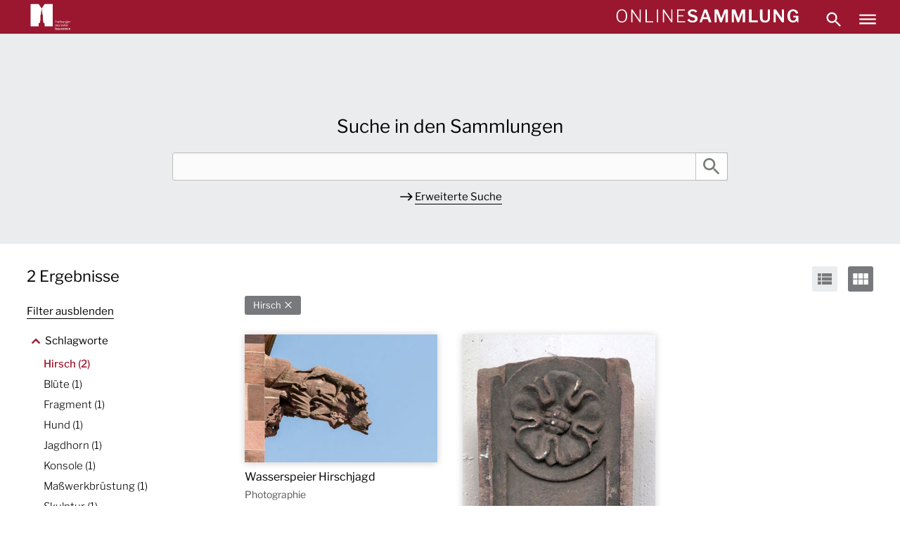

--- FILE ---
content_type: text/html; charset=UTF-8
request_url: https://onlinesammlung.muensterbauverein-freiburg.de/de/search?filter%5Bschlagwort%5D%5B0%5D=Hirsch&term=
body_size: 8187
content:
<!DOCTYPE html>
<html lang="de" dir="ltr" prefix="og: https://ogp.me/ns#">
<head>
  <meta charset="utf-8" />
<noscript><style>form.antibot * :not(.antibot-message) { display: none !important; }</style>
</noscript><link rel="canonical" href="https://onlinesammlung.muensterbauverein-freiburg.de/de/search" />
<meta name="Generator" content="Drupal 10 (https://www.drupal.org)" />
<meta name="MobileOptimized" content="width" />
<meta name="HandheldFriendly" content="true" />
<meta name="viewport" content="width=device-width, initial-scale=1.0" />
<link rel="icon" href="/themes/custom/fmbv/assets/favicon/favicon.ico" type="image/vnd.microsoft.icon" />

  <title>Suche | Freiburger Münsterbauverein</title>
  <link rel="stylesheet" media="all" href="/sites/default/files/css/css_oEMssfOb6ExirccBPMjSeU89mUnLF6Fy8qL-ZzcTP_A.css?delta=0&amp;language=de&amp;theme=fmbv&amp;include=eJwNy0sOgCAMBcALoT2S4fMkmEKRFg2319lPlAFKY3bPu58mUWpnGNxZw0OZJXje1BaXlt11T4x1zEKlGUb7z1tShm1R1elSQ6XgFR-7nCGn" />
<link rel="stylesheet" media="all" href="/sites/default/files/css/css_xd6XKTMGtmNelttSObfmWEf2OtRbLxZ7j385Q6_8ujY.css?delta=1&amp;language=de&amp;theme=fmbv&amp;include=eJwNy0sOgCAMBcALoT2S4fMkmEKRFg2319lPlAFKY3bPu58mUWpnGNxZw0OZJXje1BaXlt11T4x1zEKlGUb7z1tShm1R1elSQ6XgFR-7nCGn" />

  
  <link rel="apple-touch-icon" sizes="180x180" href="/themes/custom/fmbv/assets/favicon/apple-icon-180x180.png">
  <link rel="apple-touch-icon" sizes="152x152" href="/themes/custom/fmbv/assets/favicon/apple-icon-152x152.png">
  <link rel="apple-touch-icon" sizes="144x144" href="/themes/custom/fmbv/assets/favicon/apple-icon-144x144.png">
  <link rel="apple-touch-icon" sizes="120x120" href="/themes/custom/fmbv/assets/favicon/apple-icon-120x120.png">
  <link rel="apple-touch-icon" sizes="114x114" href="/themes/custom/fmbv/assets/favicon/apple-icon-114x114.png">
  <link rel="apple-touch-icon" sizes="76x76" href="/themes/custom/fmbv/assets/favicon/apple-icon-76x76.png">
  <link rel="apple-touch-icon" sizes="72x72" href="/themes/custom/fmbv/assets/favicon/apple-icon-72x72.png">
  <link rel="apple-touch-icon" sizes="60x60" href="/themes/custom/fmbv/assets/favicon/apple-icon-60x60.png">
  <link rel="apple-touch-icon" sizes="57x57" href="/themes/custom/fmbv/assets/favicon/apple-icon-57x57.png">
  <link rel="shortcut icon" href="/themes/custom/fmbv/assets/favicon/favicon.ico">
  <link rel="shortcut icon" type="image/png" sizes="96x96" href="/themes/custom/fmbv/assets/favicon/favicon-96x96.png">
  <link rel="shortcut icon" type="image/png" sizes="32x32" href="/themes/custom/fmbv/assets/favicon/favicon-32x32.png">
  <link rel="shortcut icon" type="image/png" sizes="16x16" href="/themes/custom/fmbv/assets/favicon/favicon-16x16.png">
  <link rel="manifest" href="/themes/custom/fmbv/assets/favicon/site.webmanifest" crossorigin="use-credentials">
</head>
<body class="path-search">
<a href="#main-content" class="visually-hidden focusable skip-link">
    Direkt zum Inhalt
</a>
    

      <div class="dialog-off-canvas-main-canvas" data-off-canvas-main-canvas>
    <div role="document" class="page page--no-sidebars page--wrapped-content">
      <header id="site-header" class="page__header">
      <div class="region region--header">
    <div class="header header--sticky">

        <div class="header__top">
            <div class="header__left">
                <div class="header__branding">
                    <a href="https://www.muensterbauverein-freiburg.de/" class="header__branding-logo" target="_blank" title="Zum Freiburger Münsterbauverein">
                      <img src="/themes/custom/fmbv/assets/img/logo.svg" alt="Logo freiburger Münsterbauverein">
                    </a>
                </div>
            </div>
            <div class="header__right">
                <div class="header__title">
                    <a href="https://onlinesammlung.muensterbauverein-freiburg.de/de" class="header__title-logo" title="Startseite">
                      <img src="/themes/custom/fmbv/assets/img/logo_sammlung.svg" alt="Logo Onlinesammlung">
                    </a>
                </div>
                <a href="https://onlinesammlung.muensterbauverein-freiburg.de/de/search">
                    <div class="header__search" title="Zur Objektsuche">
                    </div>
                </a>
                <div class="header__navigation-wrapper">
                    <div class="header__navigation" data-active-menu-title="Menü ausblenden" data-inactive-menu-title="Menü anzeigen" title="Menü anzeigen">
                    </div>
                </div>
            </div>
        </div>

        <div class="header__main-navigation">
            <div class="header__navigation-menu">
                <nav role="navigation" aria-labelledby="block-main-navigation-menu" id="block-main-navigation" class="block block-menu navigation block-menu--main menu-block-main-navigation">
            
  <h2 class="visually-hidden" id="block-main-navigation-menu">Main navigation</h2>
  

        
                      <ul class="menu menu--main menu__items menu__items--level-0">
                <li class="menu__item menu__item--level-0">
                <a href="/de/start" class="menu__item-link menu__item-link--level-0" data-drupal-link-system-path="node/1">Startseite</a>
                      </li>
                <li class="menu__item menu__item--level-0">
                <a href="https://fmbv-onlinesuche-live.outermedia.net/de/search?term=" class="menu__item-link menu__item-link--level-0">Entdecken</a>
                      </li>
                <li class="menu__item menu__item--level-0">
                <a href="/de/alben" class="menu__item-link menu__item-link--level-0" data-drupal-link-system-path="alben">Alben</a>
                      </li>
        </ul>
  


  </nav>

                
  <div class="language-switcher-language-url block block-language block-language-block-language-interface block-language-switcher" id="block-language-switcher" role="navigation">
        <div class="grid grid--wrapped">
        <ul class="links"><li hreflang="de" data-drupal-link-query="{&quot;filter&quot;:{&quot;schlagwort&quot;:[&quot;Hirsch&quot;]},&quot;term&quot;:&quot;&quot;}" data-drupal-link-system-path="search" class="links__item is-active" aria-current="page"><a href="/de/search?filter%5Bschlagwort%5D%5B0%5D=Hirsch&amp;term=" class="language-link is-active" hreflang="de" data-drupal-link-query="{&quot;filter&quot;:{&quot;schlagwort&quot;:[&quot;Hirsch&quot;]},&quot;term&quot;:&quot;&quot;}" data-drupal-link-system-path="search" aria-current="page">DE</a></li><li hreflang="en" data-drupal-link-query="{&quot;filter&quot;:{&quot;schlagwort&quot;:[&quot;Hirsch&quot;]},&quot;term&quot;:&quot;&quot;}" data-drupal-link-system-path="search" class="links__item"><a href="/en/search?filter%5Bschlagwort%5D%5B0%5D=Hirsch&amp;term=" class="language-link" hreflang="en" data-drupal-link-query="{&quot;filter&quot;:{&quot;schlagwort&quot;:[&quot;Hirsch&quot;]},&quot;term&quot;:&quot;&quot;}" data-drupal-link-system-path="search">EN</a></li><li hreflang="fr" data-drupal-link-query="{&quot;filter&quot;:{&quot;schlagwort&quot;:[&quot;Hirsch&quot;]},&quot;term&quot;:&quot;&quot;}" data-drupal-link-system-path="search" class="links__item"><a href="/fr/search?filter%5Bschlagwort%5D%5B0%5D=Hirsch&amp;term=" class="language-link" hreflang="fr" data-drupal-link-query="{&quot;filter&quot;:{&quot;schlagwort&quot;:[&quot;Hirsch&quot;]},&quot;term&quot;:&quot;&quot;}" data-drupal-link-system-path="search">FR</a></li></ul>
    </div>
  </div>

            </div>
        </div>
    </div>
</div>

    </header>
  
  
  <main role="main">
    <a id="main-content" tabindex="-1"></a>

          <div class="page__content-wrapper">
                  <section id="breadcrumb" class="page__breadcrumb">
              <div class="region region--breadcrumb">
    
  <div id="block-search-page-search-header" class="block block-om-search block-om-search-header-block block-search-page-search-header">
          
            
      
<div data-search-id="url_query.default" data-widget-id="search_form_wrapper" class="search-widget search-form-wrapper search-form-wrapper--context-default">
    <h1 class="search_form_wrapper__heading">Suche in den Sammlungen</h1>
  <div class="search-form-wrapper__form search-form-wrapper__form--type-default search-form-wrapper__form--active" data-form-widget-id="default_search_form">
<form data-search-id="url_query.default" data-widget-id="default_search_form" class="search-widget search-form search-form--type-default search-form--widget-default-search-form" method="get" action="/de/search" role="search">
      <div class="search-form__term-wrapper">
      <label class="search-form__term-label visually-hidden" for="default-search-form-term">Geben Sie einen Suchbegriff ein</label>
      <input class="search-form__term-input" type="search" name="term" id="default-search-form-term" value="" placeholder=""/>

      <button class="search-form__submit button" type="submit" value="Suchen" title="Suche">Suche</button>
    </div>
    
</form>
</div>
<div class="search-form-wrapper__form search-form-wrapper__form--type-grouped-field hidden" data-form-widget-id="grouped_field_search_form">
<form data-search-id="url_query.default" data-widget-id="grouped_field_search_form" class="search-widget grouped-field-search-form grid__column" method="get" action="/de/search" role="search">
  <div class="grouped-field-search-form__groups"><div class="grouped-field-search-form__group">
  <div class="grouped-field-search-form__group-container grid grid--nested">

  <div class="grouped-field-search-form__fields"><div class="grouped-field-search-form__field">
  <div class="grouped-field-search-form__input-container"><div class="search-query-field__term-wrapper grouped-field-search-form__term-wrapper __field-0-0-term js-form-item js-form-type-textfield js-form-item-field-0-0-term form-item form-item-field-0-0-term form-type-textfield form-item--no-label">
        <input class="search-query-field__term-input grouped-field-search-form__term-input form-text" type="text" name="field[0][0][term]" size="60" maxlength="128" />

        </div>
</div>


  <div class="grouped-field-search-form__type-wrapper __field-0-0-type js-form-item js-form-type-select js-form-item-field-0-0-type form-item form-item-field-0-0-type form-type-select form-item--no-label">
        <select class="grouped-field-search-form__type-select form-select required" name="field[0][0][type]" required="required" aria-required="true"><option value="text" selected="selected">Alle Felder</option><option value="objektbezeichnung">Objektbezeichnung</option><option value="person">Person</option><option value="person_phr">Person (Phrase)</option><option value="titel">Titel</option><option value="sammlung">Sammlung</option><option value="material">Material</option><option value="technik">Technik</option><option value="datierung">Zeit (Datierung)</option><option value="schlagwort">Schlagworte</option><option value="standorteinteilung">Standorteinteilung</option><option value="entstehungszeit">Entstehungszeit</option></select>
        </div>


  <button class="grouped-field-search-form__remove-field-button grouped-field-search-form__remove-field-button--disabled" disabled="disabled" type="button" name="field[0][0][remove-field]" value="Suchfeld entfernen" title="Suchfeld entfernen"></button>
</div>
</div>


  <select class="grouped-field-search-form__operator-select" name="field[0][op]">
    <option value="AND" selected="selected">Mit allen Begriffen (UND)</option>
    <option value="OR">Mit beliebigen Begriffen (ODER)</option>
    <option value="NOT">Mit keinem dieser Begriffe (UND NICHT)</option>
  </select>

  <div class="grouped-field-search-form__add-field-button-column">
    <button class="grouped-field-search-form__add-field-button" type="button" name="field[0][add-field]" value="Suchfeld hinzufügen">Suchfeld hinzufügen</button>
  </div>


  <button class="grouped-field-search-form__remove-group-button grouped-field-search-form__remove-group-button--disabled" disabled="disabled" type="button" name="field[0][remove-group]" value="Suchbedingung entfernen" title="Suchbedingung entfernen"></button>

  </div>

</div>
</div>


  <div class="grouped-field-search-form__add-group-button-wrapper">
      <button class="grouped-field-search-form__add-group-button" type="button" name="field[add-group]" value="Suchbedingung hinzufügen">Suchbedingung hinzufügen</button>
  </div>

  <div class="grouped-field-search-form__search-button-wrapper">
      <button class="grouped-field-search-form__submit" type="submit" value="Suchen">Suche</button>
      <a href="/de/search?field%5B0%5D%5B0%5D%5Btype%5D=text&amp;field%5B0%5D%5B0%5D%5Bterm%5D&amp;field%5B0%5D%5Bop%5D=AND&amp;filter%5Bschlagwort%5D%5B0%5D=Hirsch" class="grouped-field-search-form__reset grouped-field-search-form__reset--type-grouped-field" rel="nofollow">Kriterien zurücksetzen</a>
  </div>

  
</form>
</div>

  <a href="/de/search?term=&amp;filter%5Bschlagwort%5D%5B0%5D=Hirsch" class="search-form-wrapper__toggle-form search-form-wrapper__toggle-form--type-default search-form-wrapper__toggle-form--active is-active" data-form-widget-id="default_search_form" rel="nofollow">Einfache Suche</a><a href="/de/search?field%5B0%5D%5B0%5D%5Btype%5D=text&amp;field%5B0%5D%5B0%5D%5Bterm%5D&amp;field%5B0%5D%5Bop%5D=AND&amp;filter%5Bschlagwort%5D%5B0%5D=Hirsch" class="search-form-wrapper__toggle-form search-form-wrapper__toggle-form--type-grouped-field" data-form-widget-id="grouped_field_search_form" rel="nofollow">Erweiterte Suche</a>
</div>
</div>

      </div>

  </div>

          </section>
        
        
                  <section id="content" class="page__content grid__column">
              <div class="region region--content">
    <div data-drupal-messages-fallback class="hidden"></div>
  </div>

          </section>
        
              </div>
    
          <section id="content-full" class="page__content-full">
          <div class="region region--content-full">
    
  <div id="block-content" class="block block-system block-system-main-block block-content">
          
            
      
<section class="search-result-page search-result-page--context-default">
  <div class="search-result-page__off-canvas-toggle-container">
    <header class="search-result-page__header">
      <div class="search-result-page__header-wrapper">
        <div class="search-result-page__header-info">
          
<div data-search-id="url_query.default" data-widget-id="info" class="search-widget search-info search-info--context-default">
          <span class="search-info__num-hits">
      2 Ergebnisse    </span>
  </div>

          <div class="search-result-page__sidebar-toggle-button">
          <span class="search-result-page__sidebar-toggle-hide">
            Filter ausblenden
          </span>
            <span class="search-result-page__sidebar-toggle-show">
              Filter anzeigen
          </span>
          </div>
          <div class="search-result-page__off-canvas-sidebar-toggle">
            <button class="search-result-page__off-canvas-sidebar-toggle-button">Suchergebnisse filtern</button>
          </div>

        </div>
        <div class="search-result-page__header-options">
          
<div data-search-id="url_query.default" data-widget-id="options" class="search-widget search-result-options search-result-options--context-default">
            
        <div class="hidden search-widget" data-search-id="url_query.default" data-widget-id="sort_options"></div>

        
        
    <div data-search-id="url_query.default" data-widget-id="result_layout_options" class="search-widget search-result-layout-options">
                                <a href="/de/search?term=&amp;filter%5Bschlagwort%5D%5B0%5D=Hirsch&amp;layout=list" class="search-result-layout-options__button search-result-layout-options__button--option-list" data-layout="list" rel="nofollow"></a>
                                <a href="/de/search?term=&amp;filter%5Bschlagwort%5D%5B0%5D=Hirsch&amp;layout=grid" class="search-result-layout-options__button search-result-layout-options__button--option-grid search-result-layout-options__button--selected" data-layout="grid" rel="nofollow"></a>
            </div>


    </div>

          
    <div data-search-id="url_query.default" data-widget-id="filters" class="search-widget search-filter-list search-filter-list--context-default">
                    <div class="hidden search-widget" data-search-id="url_query.default" data-widget-id="datierung_filter"></div>
<div class="hidden search-widget" data-search-id="url_query.default" data-widget-id="material_filter"></div>
<div class="hidden search-widget" data-search-id="url_query.default" data-widget-id="technik_filter"></div>

<div data-search-id="url_query.default" data-widget-id="schlagwort_filter" class="search-widget search-filter search-filter--type-expo_simple" data-filter-id="schlagwort">
            <ul class="search-filter__value-list">
                                                <li class="search-filter__value-list-item">
                        <a data-filter-value="Hirsch" class="search-filter__simple-value" rel="nofollow" href="/de/search?term=&amp;" title="Filter entfernen">
                                                            Hirsch
                                                    </a>
                    </li>
                                    </ul>
    </div>
<div class="hidden search-widget" data-search-id="url_query.default" data-widget-id="standorteinteilung_filter"></div>
<div class="hidden search-widget" data-search-id="url_query.default" data-widget-id="sammlung_filter"></div>
<div class="hidden search-widget" data-search-id="url_query.default" data-widget-id="entstehungszeit_filter"></div>
<div class="hidden search-widget" data-search-id="url_query.default" data-widget-id="objektbezeichnung_filter"></div>
<div class="hidden search-widget" data-search-id="url_query.default" data-widget-id="person_filter"></div>

            </div>

        </div>
      </div>
    </header>

    <aside class="search-result-page__facet-sidebar">
      <div class="search-result-page__facet-sidebar-off-canvas-toggle-container">
        <button class="search-result-page__sidebar-close-button" title="Schließen"></button>
        
  <div data-search-id="url_query.default" data-widget-id="facets" class="search-widget facet-group facet-group--context-default facet-group--group-facets">
                              <div class="facet-group__facet facet-group__facet--widget-schlagwort-facet facet-group__facet--id-schlagwort facet-group__facet--type-expo-simple">
                                                                  <h3 class="facet-group__facet-title" title="Schlagworte">Schlagworte</h3>
                                            <div class="facet-values-container search-widget-container" data-search-id="url_query.default" data-widget-id="schlagwort_facet"><div class="facet-values facet-values--id-schlagwort facet-values--context-default facet-values--type-expo-simple facet-values--filter-op-and expandable-list" data-expandable-item="facet-values__list-item" data-expandable-limit="10" data-expandable-step="10">
      <ul class="facet-values__list">
              <li class="facet-values__list-item">
                    <a href="/de/search?term=&amp;" class="facet-values__value facet-values__value--selected" data-facet-value="Hirsch" rel="nofollow" title="Filter entfernen">                          Hirsch <span class="facet-values__value-count">(2)</span>
                      </a>
        </li>
              <li class="facet-values__list-item">
                    <a href="/de/search?term=&amp;filter%5Bschlagwort%5D%5B0%5D=Hirsch&amp;filter%5Bschlagwort%5D%5B1%5D=Bl%C3%BCte" class="facet-values__value" data-facet-value="Blüte" rel="nofollow" title="Filter hinzufügen">                          Blüte <span class="facet-values__value-count">(1)</span>
                      </a>
        </li>
              <li class="facet-values__list-item">
                    <a href="/de/search?term=&amp;filter%5Bschlagwort%5D%5B0%5D=Hirsch&amp;filter%5Bschlagwort%5D%5B1%5D=Fragment" class="facet-values__value" data-facet-value="Fragment" rel="nofollow" title="Filter hinzufügen">                          Fragment <span class="facet-values__value-count">(1)</span>
                      </a>
        </li>
              <li class="facet-values__list-item">
                    <a href="/de/search?term=&amp;filter%5Bschlagwort%5D%5B0%5D=Hirsch&amp;filter%5Bschlagwort%5D%5B1%5D=Hund" class="facet-values__value" data-facet-value="Hund" rel="nofollow" title="Filter hinzufügen">                          Hund <span class="facet-values__value-count">(1)</span>
                      </a>
        </li>
              <li class="facet-values__list-item">
                    <a href="/de/search?term=&amp;filter%5Bschlagwort%5D%5B0%5D=Hirsch&amp;filter%5Bschlagwort%5D%5B1%5D=Jagdhorn" class="facet-values__value" data-facet-value="Jagdhorn" rel="nofollow" title="Filter hinzufügen">                          Jagdhorn <span class="facet-values__value-count">(1)</span>
                      </a>
        </li>
              <li class="facet-values__list-item">
                    <a href="/de/search?term=&amp;filter%5Bschlagwort%5D%5B0%5D=Hirsch&amp;filter%5Bschlagwort%5D%5B1%5D=Konsole" class="facet-values__value" data-facet-value="Konsole" rel="nofollow" title="Filter hinzufügen">                          Konsole <span class="facet-values__value-count">(1)</span>
                      </a>
        </li>
              <li class="facet-values__list-item">
                    <a href="/de/search?term=&amp;filter%5Bschlagwort%5D%5B0%5D=Hirsch&amp;filter%5Bschlagwort%5D%5B1%5D=Ma%C3%9Fwerkbr%C3%BCstung" class="facet-values__value" data-facet-value="Maßwerkbrüstung" rel="nofollow" title="Filter hinzufügen">                          Maßwerkbrüstung <span class="facet-values__value-count">(1)</span>
                      </a>
        </li>
              <li class="facet-values__list-item">
                    <a href="/de/search?term=&amp;filter%5Bschlagwort%5D%5B0%5D=Hirsch&amp;filter%5Bschlagwort%5D%5B1%5D=Skulptur" class="facet-values__value" data-facet-value="Skulptur" rel="nofollow" title="Filter hinzufügen">                          Skulptur <span class="facet-values__value-count">(1)</span>
                      </a>
        </li>
              <li class="facet-values__list-item">
                    <a href="/de/search?term=&amp;filter%5Bschlagwort%5D%5B0%5D=Hirsch&amp;filter%5Bschlagwort%5D%5B1%5D=WS02" class="facet-values__value" data-facet-value="WS02" rel="nofollow" title="Filter hinzufügen">                          WS02 <span class="facet-values__value-count">(1)</span>
                      </a>
        </li>
              <li class="facet-values__list-item">
                    <a href="/de/search?term=&amp;filter%5Bschlagwort%5D%5B0%5D=Hirsch&amp;filter%5Bschlagwort%5D%5B1%5D=Wappen" class="facet-values__value" data-facet-value="Wappen" rel="nofollow" title="Filter hinzufügen">                          Wappen <span class="facet-values__value-count">(1)</span>
                      </a>
        </li>
              <li class="facet-values__list-item hidden">
                    <a href="/de/search?term=&amp;filter%5Bschlagwort%5D%5B0%5D=Hirsch&amp;filter%5Bschlagwort%5D%5B1%5D=Wasserspeier" class="facet-values__value" data-facet-value="Wasserspeier" rel="nofollow" title="Filter hinzufügen">                          Wasserspeier <span class="facet-values__value-count">(1)</span>
                      </a>
        </li>
          </ul>
          <div class="expandable-list__buttons">
            <button class="expandable-list__expand">mehr</button>
    <button class="expandable-list__reduce hidden">weniger</button>
      </div>
      </div>
</div>

                                </div>
                        <div class="facet-group__facet facet-group__facet--widget-standorteinteilung-facet facet-group__facet--id-standorteinteilung facet-group__facet--type-expo-simple">
                                                                  <h3 class="facet-group__facet-title" title="Standorteinteilung">Standorteinteilung</h3>
                                            <div class="facet-values-container search-widget-container" data-search-id="url_query.default" data-widget-id="standorteinteilung_facet"><div class="facet-values facet-values--id-standorteinteilung facet-values--context-default facet-values--type-expo-simple facet-values--filter-op-and expandable-list" data-expandable-item="facet-values__list-item" data-expandable-limit="10" data-expandable-step="10">
      <ul class="facet-values__list">
              <li class="facet-values__list-item">
                    <a href="/de/search?term=&amp;filter%5Bschlagwort%5D%5B0%5D=Hirsch&amp;filter%5Bstandorteinteilung%5D%5B0%5D=Ma%C3%9Fwerkbr%C3%BCstung" class="facet-values__value" data-facet-value="Maßwerkbrüstung" rel="nofollow" title="Filter hinzufügen">                          Maßwerkbrüstung <span class="facet-values__value-count">(1)</span>
                      </a>
        </li>
              <li class="facet-values__list-item">
                    <a href="/de/search?term=&amp;filter%5Bschlagwort%5D%5B0%5D=Hirsch&amp;filter%5Bstandorteinteilung%5D%5B0%5D=Schaft" class="facet-values__value" data-facet-value="Schaft" rel="nofollow" title="Filter hinzufügen">                          Schaft <span class="facet-values__value-count">(1)</span>
                      </a>
        </li>
          </ul>
      </div>
</div>

                                </div>
                        <div class="facet-group__facet facet-group__facet--widget-sammlung-facet facet-group__facet--id-sammlung facet-group__facet--type-expo-simple">
                                                                  <h3 class="facet-group__facet-title" title="Sammlung">Sammlung</h3>
                                            <div class="facet-values-container search-widget-container" data-search-id="url_query.default" data-widget-id="sammlung_facet"><div class="facet-values facet-values--id-sammlung facet-values--context-default facet-values--type-expo-simple facet-values--filter-op-and expandable-list" data-expandable-item="facet-values__list-item" data-expandable-limit="10" data-expandable-step="10">
      <ul class="facet-values__list">
              <li class="facet-values__list-item">
                    <a href="/de/search?term=&amp;filter%5Bschlagwort%5D%5B0%5D=Hirsch&amp;filter%5Bsammlung%5D%5B0%5D=Fotosammlung" class="facet-values__value" data-facet-value="Fotosammlung" rel="nofollow" title="Filter hinzufügen">                          Fotosammlung <span class="facet-values__value-count">(1)</span>
                      </a>
        </li>
              <li class="facet-values__list-item">
                    <a href="/de/search?term=&amp;filter%5Bschlagwort%5D%5B0%5D=Hirsch&amp;filter%5Bsammlung%5D%5B0%5D=Steinsammlung" class="facet-values__value" data-facet-value="Steinsammlung" rel="nofollow" title="Filter hinzufügen">                          Steinsammlung <span class="facet-values__value-count">(1)</span>
                      </a>
        </li>
          </ul>
      </div>
</div>

                                </div>
                        <div class="facet-group__facet facet-group__facet--widget-datierung-facet facet-group__facet--id-datierung facet-group__facet--type-expo-simple">
                                                                  <h3 class="facet-group__facet-title" title="Datierung">Datierung</h3>
                                            <div class="facet-values-container search-widget-container" data-search-id="url_query.default" data-widget-id="datierung_facet"><div class="facet-values facet-values--id-datierung facet-values--context-default facet-values--type-expo-simple facet-values--filter-op-and expandable-list" data-expandable-item="facet-values__list-item" data-expandable-limit="10" data-expandable-step="10">
      <ul class="facet-values__list">
              <li class="facet-values__list-item">
                    <a href="/de/search?term=&amp;filter%5Bschlagwort%5D%5B0%5D=Hirsch&amp;filter%5Bdatierung%5D%5B0%5D=1.%20Jahrzehnt%2017.%20Jh." class="facet-values__value" data-facet-value="1. Jahrzehnt 17. Jh." rel="nofollow" title="Filter hinzufügen">                          1. Jahrzehnt 17. Jh. <span class="facet-values__value-count">(1)</span>
                      </a>
        </li>
              <li class="facet-values__list-item">
                    <a href="/de/search?term=&amp;filter%5Bschlagwort%5D%5B0%5D=Hirsch&amp;filter%5Bdatierung%5D%5B0%5D=2010er%20Jahre" class="facet-values__value" data-facet-value="2010er Jahre" rel="nofollow" title="Filter hinzufügen">                          2010er Jahre <span class="facet-values__value-count">(1)</span>
                      </a>
        </li>
          </ul>
      </div>
</div>

                                </div>
                        <div class="facet-group__facet facet-group__facet--widget-material-facet facet-group__facet--id-material facet-group__facet--type-expo-simple">
                                                                  <h3 class="facet-group__facet-title" title="Material">Material</h3>
                                            <div class="facet-values-container search-widget-container" data-search-id="url_query.default" data-widget-id="material_facet"><div class="facet-values facet-values--id-material facet-values--context-default facet-values--type-expo-simple facet-values--filter-op-and expandable-list" data-expandable-item="facet-values__list-item" data-expandable-limit="10" data-expandable-step="10">
      <ul class="facet-values__list">
              <li class="facet-values__list-item">
                    <a href="/de/search?term=&amp;filter%5Bschlagwort%5D%5B0%5D=Hirsch&amp;filter%5Bmaterial%5D%5B0%5D=Sandstein" class="facet-values__value" data-facet-value="Sandstein" rel="nofollow" title="Filter hinzufügen">                          Sandstein <span class="facet-values__value-count">(1)</span>
                      </a>
        </li>
          </ul>
      </div>
</div>

                                </div>
                        <div class="facet-group__facet facet-group__facet--widget-technik-facet facet-group__facet--id-technik facet-group__facet--type-expo-simple hidden">
                                                                  <h3 class="facet-group__facet-title" title="Technik">Technik</h3>
                                            <div class="facet-values-container search-widget-container" data-search-id="url_query.default" data-widget-id="technik_facet"><div class="facet-values facet-values--id-technik facet-values--context-default facet-values--type-expo-simple facet-values--filter-op-and expandable-list" data-expandable-item="facet-values__list-item" data-expandable-limit="10" data-expandable-step="10">
      <ul class="facet-values__list">
          </ul>
      </div>
</div>

                                </div>
                        <div class="facet-group__facet facet-group__facet--widget-entstehungszeit-facet facet-group__facet--id-entstehungszeit facet-group__facet--type-expo-simple">
                                                                  <h3 class="facet-group__facet-title" title="Entstehungszeit">Entstehungszeit</h3>
                                            <div class="facet-values-container search-widget-container" data-search-id="url_query.default" data-widget-id="entstehungszeit_facet"><div class="facet-values facet-values--id-entstehungszeit facet-values--context-default facet-values--type-expo-simple facet-values--filter-op-and expandable-list" data-expandable-item="facet-values__list-item" data-expandable-limit="10" data-expandable-step="10">
      <ul class="facet-values__list">
              <li class="facet-values__list-item">
                    <a href="/de/search?term=&amp;filter%5Bschlagwort%5D%5B0%5D=Hirsch&amp;filter%5Bentstehungszeit%5D%5B0%5D=1608" class="facet-values__value" data-facet-value="1608" rel="nofollow" title="Filter hinzufügen">                          1608 <span class="facet-values__value-count">(1)</span>
                      </a>
        </li>
              <li class="facet-values__list-item">
                    <a href="/de/search?term=&amp;filter%5Bschlagwort%5D%5B0%5D=Hirsch&amp;filter%5Bentstehungszeit%5D%5B0%5D=28.08.2017" class="facet-values__value" data-facet-value="28.08.2017" rel="nofollow" title="Filter hinzufügen">                          28.08.2017 <span class="facet-values__value-count">(1)</span>
                      </a>
        </li>
          </ul>
      </div>
</div>

                                </div>
                        <div class="facet-group__facet facet-group__facet--widget-objektbezeichnung-facet facet-group__facet--id-objektbezeichnung facet-group__facet--type-expo-simple">
                                                                  <h3 class="facet-group__facet-title" title="Objektbezeichnung">Objektbezeichnung</h3>
                                            <div class="facet-values-container search-widget-container" data-search-id="url_query.default" data-widget-id="objektbezeichnung_facet"><div class="facet-values facet-values--id-objektbezeichnung facet-values--context-default facet-values--type-expo-simple facet-values--filter-op-and expandable-list" data-expandable-item="facet-values__list-item" data-expandable-limit="10" data-expandable-step="10">
      <ul class="facet-values__list">
              <li class="facet-values__list-item">
                    <a href="/de/search?term=&amp;filter%5Bschlagwort%5D%5B0%5D=Hirsch&amp;filter%5Bobjektbezeichnung%5D%5B0%5D=Bauteil" class="facet-values__value" data-facet-value="Bauteil" rel="nofollow" title="Filter hinzufügen">                          Bauteil <span class="facet-values__value-count">(1)</span>
                      </a>
        </li>
              <li class="facet-values__list-item">
                    <a href="/de/search?term=&amp;filter%5Bschlagwort%5D%5B0%5D=Hirsch&amp;filter%5Bobjektbezeichnung%5D%5B0%5D=Photographie" class="facet-values__value" data-facet-value="Photographie" rel="nofollow" title="Filter hinzufügen">                          Photographie <span class="facet-values__value-count">(1)</span>
                      </a>
        </li>
          </ul>
      </div>
</div>

                                </div>
                        <div class="facet-group__facet facet-group__facet--widget-person-facet facet-group__facet--id-person facet-group__facet--type-expo-simple hidden">
                                                                  <h3 class="facet-group__facet-title" title="Beteiligte">Beteiligte</h3>
                                            <div class="facet-values-container search-widget-container" data-search-id="url_query.default" data-widget-id="person_facet"><div class="facet-values facet-values--id-person facet-values--context-default facet-values--type-expo-simple facet-values--filter-op-and expandable-list" data-expandable-item="facet-values__list-item" data-expandable-limit="10" data-expandable-step="10">
      <ul class="facet-values__list">
          </ul>
      </div>
</div>

                                </div>
                  </div>

      </div>
    </aside>

    <div class="search-result-page__content">
      <section class="search-result-page__results">
        <div class="search-result-container search-widget-container" data-search-id="url_query.default" data-widget-id="grid">
<div class="search-result-list search-result-list--layout-grid search-result-list--context-default">
          
          <div class="search-result-list__items">
                  <div class="search-result-list__item">
            
<div id="result-" class="search-result-item search-result-item--type-default search-result-item--layout-grid">
  <!-- Add you custom twig html here -->

    
<div class="expo-object-teaser expo-object-teaser--layout-grid">
  <a href="/de/object/%20-%20Wasserspeier-Hirschjagd/53E8D82C0A9042C28A85C8D314573412" class="expo-object-teaser__link">

    <img class="expo-object-teaser__img" src="https://expodelivery.bsz-bw.de/iiif/2/mbv_57EC9C9A-4D91-4CB2-9FE0-82588566A46D/full/420,/0/default.jpg" alt="">

    <div class="expo-object-teaser__overlay">
      <div class="expo-object-teaser__text-container">
        <h2 class="expo-object-teaser__label">
          Wasserspeier Hirschjagd
        </h2>

                  <p class="expo-object-teaser__text">
            Photographie
          </p>
              </div>
    </div>

  </a>
</div>

  
</div>
          </div>
                  <div class="search-result-list__item">
            
<div id="result-" class="search-result-item search-result-item--type-default search-result-item--layout-grid">
  <!-- Add you custom twig html here -->

    
<div class="expo-object-teaser expo-object-teaser--layout-grid">
  <a href="/de/object/%20-%20Fragment-einer-Ma%C3%9Fwerkbr%C3%BCstung/67416C84583241088CE2BBF2AC7F250B" class="expo-object-teaser__link">

    <img class="expo-object-teaser__img" src="https://expodelivery.bsz-bw.de/iiif/2/mbv_5CBA6A21AA964267A0A77EAF37617331/full/420,/0/default.jpg" alt="">

    <div class="expo-object-teaser__overlay">
      <div class="expo-object-teaser__text-container">
        <h2 class="expo-object-teaser__label">
          Fragment einer Maßwerkbrüstung
        </h2>

                  <p class="expo-object-teaser__text">
            Bauteil
          </p>
              </div>
    </div>

  </a>
</div>

  
</div>
          </div>
              </div>
            
  </div>
</div>
<div class="search-result-container search-widget-container" data-search-id="url_query.default" data-widget-id="list"></div>

      </section>
    </div>
  </div>
</section>





      </div>

  </div>

      </section>
      </main>

  
      <div class="footer-bar"></div>
    <footer id="site-footer" class="page__footer" role="contentinfo">
      
  <div class="region region--footer footer grid grid--wrapped">
      <div class="footer__logo-column">
          <div class="footer__logo">
              <a href="https://www.muensterbauverein-freiburg.de/" title="Zum Freiburger Münsterbauverein" class="">
                <img class="footer__logo-img" src="/themes/custom/fmbv/assets/img/logo_footer.png" alt="Logo Freiburger Münsterbauverein">
              </a>
          </div>
      </div>
      <div class="footer__slogan">
        <div class="footer__slogan__text">
          Realisiert mit freundlicher Unterstützung der BBBank und in Kooperation mit
        </div>
        <div class="footer__slogan__logo">
          <a href="https://www.freiburg.de/museen" title="Zu den Städtischen Museen Freiburg" class="">
            <img class="footer__slogan__logo-img" src="/themes/custom/fmbv/assets/img/smf_logo_footer.svg" alt="Logo Städtische Museen Freiburg">
          </a>
        </div>
      </div>
      <div class="footer-menu footer__menu-column footer__menu-column--first">
          <nav role="navigation" aria-labelledby="block-main-menu-menu" id="block-main-menu" class="block block-menu navigation block-menu--main menu-block-main-menu">
            
  <h2 class="visually-hidden" id="block-main-menu-menu">Main navigation</h2>
  

        
                      <ul class="menu menu--main menu__items menu__items--level-0">
                <li class="menu__item menu__item--level-0">
                <a href="/de/start" class="menu__item-link menu__item-link--level-0" data-drupal-link-system-path="node/1">Startseite</a>
                      </li>
                <li class="menu__item menu__item--level-0">
                <a href="https://fmbv-onlinesuche-live.outermedia.net/de/search?term=" class="menu__item-link menu__item-link--level-0">Entdecken</a>
                      </li>
                <li class="menu__item menu__item--level-0">
                <a href="/de/alben" class="menu__item-link menu__item-link--level-0" data-drupal-link-system-path="alben">Alben</a>
                      </li>
        </ul>
  


  </nav>

      </div>
      <div class="footer-menu footer__menu-column">
          <nav role="navigation" aria-labelledby="block-footer-menu-menu" id="block-footer-menu" class="block block-menu navigation block-menu--footer menu-block-footer-menu">
            
  <h2 class="visually-hidden" id="block-footer-menu-menu">Footer</h2>
  

        
                      <ul class="menu menu--footer menu__items menu__items--level-0">
                <li class="menu__item menu__item--level-0">
                <a href="/de/weiterverwenden" class="menu__item-link menu__item-link--level-0" data-drupal-link-system-path="node/8">Nutzung</a>
                      </li>
                <li class="menu__item menu__item--level-0">
                <a href="/de/impressum" class="menu__item-link menu__item-link--level-0" data-drupal-link-system-path="node/9">Impressum</a>
                      </li>
                <li class="menu__item menu__item--level-0">
                <a href="https://www.muensterbauverein-freiburg.de/datenschutzseite/" class="menu__item-link menu__item-link--level-0">Datenschutz</a>
                      </li>
        </ul>
  


  </nav>

      </div>
  </div>

    </footer>
  </div>

  </div>



<script type="application/json" data-drupal-selector="drupal-settings-json">{"path":{"baseUrl":"\/","pathPrefix":"de\/","currentPath":"search","currentPathIsAdmin":false,"isFront":false,"currentLanguage":"de","currentQuery":{"filter":{"schlagwort":["Hirsch"]},"term":""}},"pluralDelimiter":"\u0003","suppressDeprecationErrors":true,"ajaxPageState":{"libraries":"eJyFjksOwjAMRC9UlCNZTuIGS85HsVM1t0eAECkbVqN58xZDZ6uAw2qouQkZubVse_aHS1I9yk1D52Z6ZTaFS9pqBiXs4e7obFgieiEQVluWd0DDRF8KGA8sgaL76YCNFy11jo7LzoWNoJMOsRcEwVmH_VOfXz6qTjXKzqPSA2g7ZUY","theme":"fmbv","theme_token":null},"ajaxTrustedUrl":[],"om_search":{"initialPageApiStates":{"url_query.default":{"searchId":"url_query.default","searchUrl":"\/de\/search-api\/default\/search-page","response":{"valid":true,"request":{"searchId":"url_query.default","start":0,"rows":20,"faceting":true,"widgetParameters":[],"context":{"id":"default","targetId":"default","title":"Search","defaultLayoutId":"grid","defaultSortOptionId":"inventarnummer","defaultWidgetParameters":[],"deepLinkingEnabled":true},"query":{"type":{"pluginId":"simple","id":"default"},"term":""},"resultLayout":{"id":"grid","pluginId":"infinite_grid","pageSizes":[20],"defaultPageSize":20},"sort":{"id":"inventarnummer","title":"Inventarnummer"},"filters":{"schlagwort":{"type":{"pluginId":"simple","id":"schlagwort","title":"Schlagworte","visible":true,"sticky":false,"operator":"AND"},"sticky":false,"values":["Hirsch"]}}},"numFound":"2","numReturned":2,"facets":{"schlagwort":{"type":{"pluginId":"simple","id":"schlagwort","title":"Schlagworte","filterType":{"pluginId":"simple","id":"schlagwort","title":"Schlagworte","visible":true,"sticky":false,"operator":"AND"},"showEmptyValues":false},"empty":false},"standorteinteilung":{"type":{"pluginId":"simple","id":"standorteinteilung","title":"Standorteinteilung","filterType":{"pluginId":"simple","id":"standorteinteilung","title":"Standorteinteilung","visible":true,"sticky":false,"operator":"AND"},"showEmptyValues":false},"empty":false},"sammlung":{"type":{"pluginId":"simple","id":"sammlung","title":"Sammlung","filterType":{"pluginId":"simple","id":"sammlung","title":"Sammlung","visible":true,"sticky":false,"operator":"AND"},"showEmptyValues":false},"empty":false},"datierung":{"type":{"pluginId":"simple","id":"datierung","title":"Datierung","filterType":{"pluginId":"simple","id":"datierung","title":"Datierung","visible":true,"sticky":false,"operator":"AND"},"showEmptyValues":false},"empty":false},"material":{"type":{"pluginId":"simple","id":"material","title":"Material","filterType":{"pluginId":"simple","id":"material","title":"Material","visible":true,"sticky":false,"operator":"AND"},"showEmptyValues":false},"empty":false},"technik":{"type":{"pluginId":"simple","id":"technik","title":"Technik","filterType":{"pluginId":"simple","id":"technik","title":"Technik","visible":true,"sticky":false,"operator":"AND"},"showEmptyValues":false},"empty":true},"entstehungszeit":{"type":{"pluginId":"simple","id":"entstehungszeit","title":"Entstehungszeit","filterType":{"pluginId":"simple","id":"entstehungszeit","title":"Entstehungszeit","visible":true,"sticky":false,"operator":"AND"},"showEmptyValues":false},"empty":false},"objektbezeichnung":{"type":{"pluginId":"simple","id":"objektbezeichnung","title":"Objektbezeichnung","filterType":{"pluginId":"simple","id":"objektbezeichnung","title":"Objektbezeichnung","visible":true,"sticky":false,"operator":"AND"},"showEmptyValues":false},"empty":false},"person":{"type":{"pluginId":"simple","id":"person","title":"Beteiligte","filterType":{"pluginId":"simple","id":"person","title":"Beteiligte","visible":true,"sticky":false,"operator":"AND"},"showEmptyValues":false},"empty":true}}},"content":[],"widgets":{"default_search_form":{"config":{"id":"default_search_form","pluginId":"search_form","queryType":{"pluginId":"simple","id":"default"}},"state":{"enabled":true,"empty":false}},"grouped_field_search_form":{"config":{"id":"grouped_field_search_form","pluginId":"grouped_field_search_form","queryType":{"pluginId":"grouped_field","id":"grouped_field","queryFieldTypes":{"text":{"pluginId":"term","id":"text","title":"All fields","field":"text"},"objektbezeichnung":{"pluginId":"term","id":"objektbezeichnung","title":"Object Type","field":"objektbezeichnung"},"person":{"pluginId":"term","id":"person","title":"Person","field":"person"},"person_phr":{"pluginId":"term","id":"person_phr","title":"Person (Phrase)","field":"person_phr"},"titel":{"pluginId":"term","id":"titel","title":"Title","field":"titel"},"sammlung":{"pluginId":"term","id":"sammlung","title":"Collections","field":"sammlung"},"material":{"pluginId":"term","id":"material","title":"Material","field":"material"},"technik":{"pluginId":"term","id":"technik","title":"Technique","field":"technik"},"datierung":{"pluginId":"term","id":"datierung","title":"Time (Dating)","field":"datierung"},"schlagwort":{"pluginId":"term","id":"schlagwort","title":"Keywords","field":"schlagwort"},"standorteinteilung":{"pluginId":"term","id":"standorteinteilung","title":"Location division","field":"standorteinteilung"},"entstehungszeit":{"pluginId":"term","id":"entstehungszeit","title":"Time of origin","field":"entstehungszeit"}}},"queryFieldInputs":{"text":{"id":"text","pluginId":"term","title":"All fields"},"objektbezeichnung":{"id":"objektbezeichnung","pluginId":"term","title":"Object Type"},"person":{"id":"person","pluginId":"term","title":"Person"},"person_phr":{"id":"person_phr","pluginId":"term","title":"Person (Phrase)"},"titel":{"id":"titel","pluginId":"term","title":"Title"},"sammlung":{"id":"sammlung","pluginId":"term","title":"Collections"},"material":{"id":"material","pluginId":"term","title":"Material"},"technik":{"id":"technik","pluginId":"term","title":"Technique"},"datierung":{"id":"datierung","pluginId":"term","title":"Time (Dating)"},"schlagwort":{"id":"schlagwort","pluginId":"term","title":"Keywords"},"standorteinteilung":{"id":"standorteinteilung","pluginId":"term","title":"Location division"},"entstehungszeit":{"id":"entstehungszeit","pluginId":"term","title":"Time of origin"}}},"state":{"enabled":true,"empty":false}},"mood_image_search_form":{"config":{"id":"mood_image_search_form","pluginId":"search_form","queryType":{"pluginId":"simple","id":"default"}},"state":{"enabled":true,"empty":false}},"search_form_wrapper":{"config":{"id":"search_form_wrapper","pluginId":"search_form_wrapper"},"state":{"enabled":true,"empty":false,"widgetIds":["default_search_form","grouped_field_search_form"]}},"info":{"config":{"id":"info","pluginId":"container_less"},"state":{"enabled":true,"empty":false}},"filters":{"config":{"id":"filters","pluginId":"group"},"state":{"enabled":true,"empty":false,"widgetIds":["datierung_filter","material_filter","technik_filter","schlagwort_filter","standorteinteilung_filter","sammlung_filter","entstehungszeit_filter","objektbezeichnung_filter","person_filter"]}},"options":{"config":{"id":"options","pluginId":"group"},"state":{"enabled":true,"empty":false,"widgetIds":["sort_options","result_layout_options","pagination"]}},"sort_options":{"config":{"id":"sort_options","pluginId":"sort_options"},"state":{"enabled":true,"empty":true}},"result_layout_options":{"config":{"id":"result_layout_options","pluginId":"result_layout_options"},"state":{"enabled":true,"empty":false}},"pagination":{"config":{"id":"pagination","pluginId":"result_pagination"},"state":{"enabled":true,"empty":true}},"facets":{"config":{"id":"facets","pluginId":"facet_group"},"state":{"enabled":true,"empty":false,"widgetIds":["schlagwort_facet","standorteinteilung_facet","sammlung_facet","datierung_facet","material_facet","technik_facet","entstehungszeit_facet","objektbezeichnung_facet","person_facet"]}},"grid":{"config":{"id":"grid","pluginId":"infinite_grid","pageSizes":[20],"defaultPageSize":20},"state":{"enabled":true,"empty":false}},"list":{"config":{"id":"list","pluginId":"infinite_list","pageSizes":[20],"defaultPageSize":20},"state":{"enabled":false,"empty":false}},"schlagwort_facet":{"config":{"id":"schlagwort_facet","pluginId":"simple_facet","type":{"pluginId":"simple","id":"schlagwort","title":"Schlagworte","filterType":{"pluginId":"simple","id":"schlagwort","title":"Schlagworte","visible":true,"sticky":false,"operator":"AND"},"showEmptyValues":false},"showMoreLimit":10,"showMoreStep":10},"state":{"enabled":true,"empty":false}},"standorteinteilung_facet":{"config":{"id":"standorteinteilung_facet","pluginId":"simple_facet","type":{"pluginId":"simple","id":"standorteinteilung","title":"Standorteinteilung","filterType":{"pluginId":"simple","id":"standorteinteilung","title":"Standorteinteilung","visible":true,"sticky":false,"operator":"AND"},"showEmptyValues":false},"showMoreLimit":10,"showMoreStep":10},"state":{"enabled":true,"empty":false}},"sammlung_facet":{"config":{"id":"sammlung_facet","pluginId":"simple_facet","type":{"pluginId":"simple","id":"sammlung","title":"Sammlung","filterType":{"pluginId":"simple","id":"sammlung","title":"Sammlung","visible":true,"sticky":false,"operator":"AND"},"showEmptyValues":false},"showMoreLimit":10,"showMoreStep":10},"state":{"enabled":true,"empty":false}},"datierung_facet":{"config":{"id":"datierung_facet","pluginId":"simple_facet","type":{"pluginId":"simple","id":"datierung","title":"Datierung","filterType":{"pluginId":"simple","id":"datierung","title":"Datierung","visible":true,"sticky":false,"operator":"AND"},"showEmptyValues":false},"showMoreLimit":10,"showMoreStep":10},"state":{"enabled":true,"empty":false}},"material_facet":{"config":{"id":"material_facet","pluginId":"simple_facet","type":{"pluginId":"simple","id":"material","title":"Material","filterType":{"pluginId":"simple","id":"material","title":"Material","visible":true,"sticky":false,"operator":"AND"},"showEmptyValues":false},"showMoreLimit":10,"showMoreStep":10},"state":{"enabled":true,"empty":false}},"technik_facet":{"config":{"id":"technik_facet","pluginId":"simple_facet","type":{"pluginId":"simple","id":"technik","title":"Technik","filterType":{"pluginId":"simple","id":"technik","title":"Technik","visible":true,"sticky":false,"operator":"AND"},"showEmptyValues":false},"showMoreLimit":10,"showMoreStep":10},"state":{"enabled":true,"empty":true}},"entstehungszeit_facet":{"config":{"id":"entstehungszeit_facet","pluginId":"simple_facet","type":{"pluginId":"simple","id":"entstehungszeit","title":"Entstehungszeit","filterType":{"pluginId":"simple","id":"entstehungszeit","title":"Entstehungszeit","visible":true,"sticky":false,"operator":"AND"},"showEmptyValues":false},"showMoreLimit":10,"showMoreStep":10},"state":{"enabled":true,"empty":false}},"objektbezeichnung_facet":{"config":{"id":"objektbezeichnung_facet","pluginId":"simple_facet","type":{"pluginId":"simple","id":"objektbezeichnung","title":"Objektbezeichnung","filterType":{"pluginId":"simple","id":"objektbezeichnung","title":"Objektbezeichnung","visible":true,"sticky":false,"operator":"AND"},"showEmptyValues":false},"showMoreLimit":10,"showMoreStep":10},"state":{"enabled":true,"empty":false}},"person_facet":{"config":{"id":"person_facet","pluginId":"simple_facet","type":{"pluginId":"simple","id":"person","title":"Beteiligte","filterType":{"pluginId":"simple","id":"person","title":"Beteiligte","visible":true,"sticky":false,"operator":"AND"},"showEmptyValues":false},"showMoreLimit":10,"showMoreStep":10},"state":{"enabled":true,"empty":true}},"datierung_filter":{"config":{"id":"datierung_filter","pluginId":"simple_filter_toggle","filterType":{"pluginId":"simple","id":"datierung","title":"Datierung","visible":true,"sticky":false,"operator":"AND"}},"state":{"enabled":false,"empty":true}},"material_filter":{"config":{"id":"material_filter","pluginId":"simple_filter_toggle","filterType":{"pluginId":"simple","id":"material","title":"Material","visible":true,"sticky":false,"operator":"AND"}},"state":{"enabled":false,"empty":true}},"technik_filter":{"config":{"id":"technik_filter","pluginId":"simple_filter_toggle","filterType":{"pluginId":"simple","id":"technik","title":"Technik","visible":true,"sticky":false,"operator":"AND"}},"state":{"enabled":false,"empty":true}},"schlagwort_filter":{"config":{"id":"schlagwort_filter","pluginId":"simple_filter_toggle","filterType":{"pluginId":"simple","id":"schlagwort","title":"Schlagworte","visible":true,"sticky":false,"operator":"AND"}},"state":{"enabled":true,"empty":false}},"standorteinteilung_filter":{"config":{"id":"standorteinteilung_filter","pluginId":"simple_filter_toggle","filterType":{"pluginId":"simple","id":"standorteinteilung","title":"Standorteinteilung","visible":true,"sticky":false,"operator":"AND"}},"state":{"enabled":false,"empty":true}},"sammlung_filter":{"config":{"id":"sammlung_filter","pluginId":"simple_filter_toggle","filterType":{"pluginId":"simple","id":"sammlung","title":"Sammlung","visible":true,"sticky":false,"operator":"AND"}},"state":{"enabled":false,"empty":true}},"entstehungszeit_filter":{"config":{"id":"entstehungszeit_filter","pluginId":"simple_filter_toggle","filterType":{"pluginId":"simple","id":"entstehungszeit","title":"Entstehungszeit","visible":true,"sticky":false,"operator":"AND"}},"state":{"enabled":false,"empty":true}},"objektbezeichnung_filter":{"config":{"id":"objektbezeichnung_filter","pluginId":"simple_filter_toggle","filterType":{"pluginId":"simple","id":"objektbezeichnung","title":"Objektbezeichnung","visible":true,"sticky":false,"operator":"AND"}},"state":{"enabled":false,"empty":true}},"person_filter":{"config":{"id":"person_filter","pluginId":"simple_filter_toggle","filterType":{"pluginId":"simple","id":"person","title":"Beteiligte","visible":true,"sticky":false,"operator":"AND"}},"state":{"enabled":false,"empty":true}}}}}},"expo_autocomplete":{"url":"https:\/\/expo.bsz-bw.de\/mbv\/digitaler-katalog\/suggest"},"user":{"uid":0,"permissionsHash":"ed94024cabe010e8ea951c9dfb0486a84506e7b9164b105de2fb05195228c179"}}</script>
<script src="/sites/default/files/js/js_0HN3IYTGwqYntk1boV4szaP84zVnxl_w0tENBlPah3U.js?scope=footer&amp;delta=0&amp;language=de&amp;theme=fmbv&amp;include=eJyFjksOwyAMRC-UiiNZBhxqyWALTJTevupHKsqmq9GbeYuh0xRwuiatJuQUVtj2Go9QRCPKbaTO5mPTCoOwp3ug07BljEIgPHxZPgGGhX4tYD6wJcrhwoDGi1Y658Bt58ZO0GlM8XcJgg-d_k99ffmqT7H8WP0"></script>

</body>
</html>


--- FILE ---
content_type: image/svg+xml
request_url: https://onlinesammlung.muensterbauverein-freiburg.de/themes/custom/fmbv/assets/img/logo.svg
body_size: 7192
content:
<?xml version="1.0" encoding="UTF-8"?>
<svg width="116px" height="76px" viewBox="0 0 116 76" version="1.1" xmlns="http://www.w3.org/2000/svg" xmlns:xlink="http://www.w3.org/1999/xlink">
    <!-- Generator: Sketch 63.1 (92452) - https://sketch.com -->
    <title>fmb-logo-header</title>
    <desc>Created with Sketch.</desc>
    <g id="fmb-logo-header" stroke="none" stroke-width="1" fill="none" fill-rule="evenodd">
        <g id="logo_fmb" fill="#FFFFFF">
            <g id="Group-11" transform="translate(0.920635, 0.926829)">
                <path d="M70.5361462,73.9621552 L70.8469303,73.137558 C71.1270265,73.5605292 71.4891429,74.064949 72.4315382,74.064949 C73.0837941,74.064949 73.5402059,73.8481271 73.9430534,73.3229239 C74.3687773,72.7567154 74.5344916,72.0467081 74.5344916,71.3260281 C74.5344916,69.442037 73.5502492,68.6488958 72.5866513,68.6488958 C71.7374353,68.6488958 71.4372525,69.1224213 71.1683155,69.5751633 L71.1683155,67.0940695 L70.0183588,67.0940695 L70.0183588,73.9621552 L70.5361462,73.9621552 Z M71.1683155,71.0384302 C71.1683155,69.9975728 71.7580798,69.6380754 72.2557807,69.6380754 C73.2394651,69.6380754 73.3013987,70.7699305 73.3220433,71.2951338 C73.312,71.8512313 73.2813122,73.1280089 72.2245349,73.1280089 C71.6448139,73.1280089 71.1683155,72.7668263 71.1683155,71.7989919 L71.1683155,71.0384302 Z M79.9561943,70.6463533 C79.9561943,70.0088071 79.9561943,69.6071811 79.4272477,69.1527539 C79.0751746,68.8550451 78.432404,68.7831456 77.8738855,68.7831456 C76.8383107,68.7831456 75.7614468,69.0920887 75.5644868,70.2346164 L76.5487292,70.3789771 C76.6006195,70.1526061 76.7239288,69.5965085 77.739417,69.5965085 C78.2572044,69.5965085 78.8268822,69.7301966 78.8268822,70.3789771 L78.8268822,70.7598197 C77.7288158,70.7395979 75.4093737,70.790714 75.4093737,72.4994501 C75.4093737,73.3330347 75.999138,74.064949 77.0972044,74.064949 C78.319696,74.064949 78.6717691,73.2925913 78.8268822,72.9325322 C78.8581279,73.3431456 78.8787725,73.5498566 79.0137989,73.9621552 L80.1113074,73.9621552 C80.059417,73.7863385 79.9561943,73.4161685 79.9561943,72.9325322 L79.9561943,70.6463533 Z M78.8268822,71.839997 C78.8268822,72.2416231 78.6198788,73.1993466 77.4911246,73.1993466 C76.6725964,73.1993466 76.5900183,72.6235891 76.5900183,72.4382232 C76.5900183,71.7894427 77.2004271,71.6141877 77.428633,71.5422882 C77.6562809,71.4804996 78.1020914,71.3771441 78.8268822,71.3771441 L78.8268822,71.839997 Z M85.5849004,68.8859394 L84.4343858,68.8859394 L84.4343858,71.3260281 C84.4343858,71.8096644 84.4036979,72.0781641 84.289874,72.3764346 C84.1236017,72.8083932 83.6582626,73.0870037 83.285545,73.0870037 C82.747113,73.0870037 82.5707975,72.6539217 82.5707975,72.1084967 L82.5707975,68.8859394 L81.3907109,68.8859394 L81.3907109,72.4382232 C81.3907109,72.9016378 81.4420433,73.1173363 81.6490467,73.4470628 C81.9397441,73.8998049 82.436329,74.064949 82.9022261,74.064949 C83.4507013,74.064949 83.7927311,73.8380163 83.9690467,73.6936556 C84.3110765,73.4161685 84.4148571,73.137558 84.5074786,72.8707435 L84.5074786,73.9621552 L85.5849004,73.9621552 L85.5849004,68.8859394 Z M90.966988,68.8859394 L90.0552804,68.8859394 L88.8958384,72.3247568 L87.7045926,68.8859394 L86.5038615,68.8859394 L88.2748283,73.9621552 L89.226709,73.9621552 L90.966988,68.8859394 Z M94.9742607,72.3449786 C94.8598788,72.6235891 94.6422742,73.1684523 93.824304,73.1684523 C93.4102973,73.1684523 93.088912,73.0246534 92.8724233,72.7050377 C92.5811679,72.3039734 92.5923271,71.9023474 92.6029283,71.5630717 L96.1035729,71.5630717 C96.1348187,70.089694 95.4613603,68.7831456 93.8047754,68.7831456 C92.3027456,68.7831456 91.4010813,69.9470185 91.4010813,71.4394945 C91.4010813,72.7157103 92.0633805,74.064949 93.7523271,74.064949 C94.7560981,74.064949 95.6471611,73.6116452 96.0103935,72.4893392 L94.9742607,72.3449786 Z M92.6029283,70.8216083 C92.6341741,70.5536704 92.664862,70.3374102 92.8406195,70.0801449 C93.0582241,69.7504183 93.3690082,69.5863976 93.7623704,69.5863976 C94.1562905,69.5863976 94.4458721,69.7610909 94.6528754,70.0279054 C94.871038,70.327861 94.8916825,70.5637812 94.9011679,70.8216083 L92.6029283,70.8216083 Z M97.2641308,73.9621552 L98.4135296,73.9621552 L98.4135296,71.9023474 C98.4135296,71.1193171 98.5998884,70.615459 98.7962905,70.389088 C99.1695661,69.9672402 99.5941741,69.9767894 99.8636691,69.9767894 L99.8636691,68.7421404 C98.7767619,68.689901 98.4246888,69.7301966 98.2997056,70.1003666 L98.2997056,68.8859394 L97.2641308,68.8859394 L97.2641308,73.9621552 Z M104.091336,72.3449786 C103.976954,72.6235891 103.75935,73.1684523 102.942495,73.1684523 C102.526815,73.1684523 102.205987,73.0246534 101.988941,72.7050377 C101.698243,72.3039734 101.709961,71.9023474 101.720004,71.5630717 L105.220648,71.5630717 C105.251336,70.089694 104.577878,68.7831456 102.921293,68.7831456 C101.419263,68.7831456 100.518157,69.9470185 100.518157,71.4394945 C100.518157,72.7157103 101.181014,74.064949 102.868845,74.064949 C103.87429,74.064949 104.764795,73.6116452 105.127469,72.4893392 L104.091336,72.3449786 Z M101.720004,70.8216083 C101.750692,70.5536704 101.781937,70.3374102 101.957695,70.0801449 C102.175858,69.7504183 102.486084,69.5863976 102.878888,69.5863976 C103.273366,69.5863976 103.563506,69.7610909 103.769951,70.0279054 C103.988671,70.327861 104.0082,70.5637812 104.018801,70.8216083 L101.720004,70.8216083 Z M106.394597,73.9621552 L107.544554,73.9621552 L107.544554,68.8752668 L106.394597,68.8752668 L106.394597,73.9621552 Z M106.394597,68.2888367 L107.544554,68.2888367 L107.544554,67.0940695 L106.394597,67.0940695 L106.394597,68.2888367 Z M109.009201,73.9621552 L110.158599,73.9621552 L110.158599,71.5832934 C110.158599,69.843663 111.039061,69.7813126 111.287911,69.7813126 C111.483756,69.7813126 112.074636,69.8026578 112.074636,70.9760798 L112.074636,73.9621552 L113.224074,73.9621552 L113.224074,70.9547347 C113.224074,70.2857324 113.254722,68.7831456 111.598138,68.7831456 C110.645141,68.7831456 110.251221,69.6380754 110.055935,70.0599231 L110.055935,68.8859394 L109.009201,68.8859394 L109.009201,73.9621552 Z" id="Fill-1"></path>
                <path d="M70.0285695,58.8836541 L70.0285695,64.113218 L70.8359384,64.113218 L70.8359384,61.1181552 C70.8359384,60.6856349 70.8878288,60.2637871 71.1578817,59.9239497 C71.3749283,59.6453392 71.7482039,59.4088574 72.1108783,59.4088574 C72.4629514,59.4088574 72.8038653,59.6037724 72.9907821,59.9127154 C73.1464531,60.1705425 73.1665397,60.5103799 73.1665397,60.7985395 L73.1665397,64.113218 L73.9750245,64.113218 L73.9750245,61.2928485 C73.9750245,60.7985395 73.9644233,60.417697 74.2646061,59.9952875 C74.5034132,59.6560118 74.8755729,59.4088574 75.2800943,59.4088574 C75.6422107,59.4088574 75.9836825,59.6155684 76.160556,59.9542823 C76.3257124,60.273898 76.3056258,60.6446297 76.3056258,60.994578 L76.3056258,64.113218 L77.1125068,64.113218 L77.1125068,60.994578 C77.1125068,60.5103799 77.123596,59.9346223 76.8641443,59.5015403 C76.5946494,59.0487982 76.076862,58.7505277 75.538988,58.7505277 C74.7305031,58.7505277 74.1306955,59.2746075 73.8399981,59.9952875 C73.6742838,59.2650584 73.1252506,58.7505277 72.3591708,58.7505277 C71.6232208,58.7505277 71.054101,59.2650584 70.7840481,59.8930554 L70.7639615,59.8930554 L70.7639615,58.8836541 L70.0285695,58.8836541 Z M82.7762944,58.8836541 L81.9683675,58.8836541 L81.9683675,61.6635802 C81.9683675,62.1578891 81.8852314,62.5898477 81.564404,62.9813629 C81.2843078,63.3212003 80.9115902,63.516677 80.4769389,63.516677 C80.1455103,63.516677 79.782836,63.3110894 79.6277229,63.0218064 C79.4720519,62.7555536 79.4514074,62.362915 79.4514074,62.0652062 L79.4514074,58.8836541 L78.6440385,58.8836541 L78.6440385,62.0652062 C78.6440385,62.5999586 78.7054141,63.1976231 79.0580452,63.6301434 C79.3889158,64.0317694 79.8866166,64.2160118 80.404404,64.2160118 C81.1297528,64.2160118 81.7619221,63.7222646 82.0208158,63.0746075 L82.0409024,63.0746075 L82.0409024,64.113218 L82.7762944,64.113218 L82.7762944,58.8836541 Z M82.0615469,57.2569283 C82.0615469,56.9687687 81.8026532,56.7418359 81.522557,56.7418359 C81.2335334,56.7418359 80.9841251,56.9575344 80.9841251,57.2569283 C80.9841251,57.545088 81.211773,57.7922424 81.5125137,57.7922424 C81.8132544,57.7922424 82.0615469,57.5658714 82.0615469,57.2569283 L82.0615469,57.2569283 Z M80.4562944,57.2569283 C80.4562944,56.9687687 80.1974007,56.7418359 79.9173045,56.7418359 C79.6277229,56.7418359 79.3788725,56.9575344 79.3788725,57.2569283 C79.3788725,57.545088 79.6070784,57.7922424 79.9072612,57.7922424 C80.2080019,57.7922424 80.4562944,57.5658714 80.4562944,57.2569283 L80.4562944,57.2569283 Z M85.129214,58.8836541 L84.3625762,58.8836541 L84.3625762,64.113218 L85.1705031,64.113218 L85.1705031,61.3754205 C85.1705031,60.850779 85.243038,60.3761301 85.5845099,59.9643932 C85.8640481,59.6352284 86.247925,59.4391899 86.671975,59.4391899 C87.0140048,59.4391899 87.3967658,59.6155684 87.5730813,59.9127154 C87.7287523,60.1812151 87.718709,60.5727302 87.718709,60.8805499 L87.718709,64.113218 L88.5260779,64.113218 L88.5260779,61.220949 C88.5260779,60.7064183 88.5467225,60.0059601 88.2772275,59.5633289 C87.9463569,59.0173422 87.4185262,58.7505277 86.7857989,58.7505277 C86.0403636,58.7505277 85.4505993,59.2027081 85.1498586,59.8509268 L85.129214,59.8509268 L85.129214,58.8836541 Z M89.7441058,62.7240976 C90.0130428,63.7941641 91.0279731,64.2160118 92.0540625,64.2160118 C93.079594,64.2160118 94.239594,63.7846149 94.239594,62.5999586 C94.239594,62.1264331 94.0219894,61.6944745 93.6068668,61.4169874 C93.2860394,61.2007273 92.8932352,61.1277044 92.5093583,61.0558049 L91.7432785,60.9221168 C91.2768235,60.850779 90.8003252,60.7266401 90.8003252,60.1593082 C90.8003252,59.5841123 91.4430957,59.3987465 91.9190361,59.3987465 C92.5199596,59.3987465 93.0578336,59.6453392 93.2653949,60.2216585 L94.0108302,60.067187 C93.7519365,59.0999143 92.8720327,58.7505277 91.9296373,58.7505277 C90.9660394,58.7505277 89.9617104,59.2027081 89.9617104,60.2834472 C89.9617104,61.2108381 90.6971025,61.5815698 91.5044714,61.7354797 L92.3648466,61.8905129 C92.8207003,61.9725233 93.3898201,62.1264331 93.3898201,62.6825307 C93.3898201,63.3520946 92.6750726,63.5470096 92.1165541,63.5470096 C91.4843848,63.5470096 90.6452121,63.2796334 90.5313882,62.569626 L89.7441058,62.7240976 Z M98.0722251,63.516677 L97.450657,63.5683548 C96.7883579,63.5683548 96.6114844,63.2487391 96.6114844,62.6409638 L96.6114844,59.4801951 L97.7815277,59.4801951 L97.7815277,58.8426489 L96.6114844,58.8426489 L96.6114844,57.4636393 L95.8041154,57.545088 L95.8041154,58.8426489 L94.8723213,58.8426489 L94.8723213,59.4801951 L95.8041154,59.4801951 L95.8041154,62.5078374 C95.8041154,63.5470096 96.1455873,64.2160118 97.2949861,64.2160118 L98.0722251,64.1553466 L98.0722251,63.516677 Z M102.489041,62.5274974 C102.261951,63.1459453 101.76425,63.5368987 101.080748,63.5368987 C100.531715,63.5368987 99.98324,63.2380665 99.7349476,62.7443193 C99.5374295,62.3539276 99.516785,61.9725233 99.516785,61.5607864 L103.338815,61.5607864 C103.378988,60.1087539 102.6754,58.7505277 101.039459,58.7505277 C99.4648947,58.7505277 98.6050774,60.0570761 98.6050774,61.4978744 C98.6050774,62.9605795 99.4236056,64.2160118 101.018815,64.2160118 C102.023144,64.2160118 102.945453,63.6402542 103.255679,62.6825307 L102.489041,62.5274974 Z M99.5580741,60.963122 C99.5893199,60.1402099 100.15844,59.3678522 101.039459,59.3678522 C101.970696,59.3678522 102.457795,60.0975196 102.447752,60.963122 L99.5580741,60.963122 Z M104.657834,58.8836541 L104.657834,64.113218 L105.467434,64.113218 L105.467434,61.4787761 C105.467434,61.0664775 105.508165,60.7367509 105.72577,60.3564701 C106.025953,59.8312668 106.461162,59.5318729 107.08273,59.5318729 L107.247886,59.5318729 L107.247886,58.7595152 L106.948262,58.7404169 C106.098488,58.7404169 105.653235,59.3987465 105.404385,60.1087539 L105.38374,60.1087539 L105.38374,58.8836541 L104.657834,58.8836541 Z" id="Fill-4"></path>
                <path d="M72.3903608,49.0355033 L71.1684271,49.0355033 C71.1583838,48.376612 71.1477826,47.7379424 72.0382876,47.7379424 C72.2659355,47.7379424 72.4835402,47.7795092 72.7011448,47.8205144 L72.7011448,47.1711722 C72.3496296,47.1093836 71.9657528,47.0897236 71.7581914,47.0897236 C70.660683,47.0897236 70.3186532,48.0058803 70.3605002,49.0355033 L69.4281481,49.0355033 L69.4281481,49.6741729 L70.3605002,49.6741729 L70.3605002,54.265629 L71.1684271,54.265629 L71.1684271,49.6741729 L72.3903608,49.6741729 L72.3903608,49.0355033 Z M73.3863203,49.0355033 L73.3863203,54.265629 L74.1942472,54.265629 L74.1942472,51.6306253 C74.1942472,51.2188884 74.2355363,50.8886001 74.452583,50.5077576 C74.7533237,49.983116 75.1890909,49.6837221 75.810659,49.6837221 L75.9758153,49.6837221 L75.9758153,48.9113644 L75.6761905,48.8917044 C74.8264165,48.8917044 74.381164,49.550034 74.1317557,50.2606031 L74.1116691,50.2606031 L74.1116691,49.0355033 L73.3863203,49.0355033 Z M80.3786821,52.6804701 C80.1504762,53.2983562 79.6538913,53.6893097 78.9698316,53.6893097 C78.4207985,53.6893097 77.8723232,53.3904775 77.6240308,52.8961685 C77.4270707,52.5052151 77.4058682,52.1243725 77.4058682,51.7126356 L81.227898,51.7126356 C81.2686291,50.2606031 80.5644829,48.9018152 78.9291005,48.9018152 C77.3539779,48.9018152 76.4947186,50.2089254 76.4947186,51.650847 C76.4947186,53.1129904 77.3121308,54.3684228 78.907898,54.3684228 C79.912785,54.3684228 80.8345358,53.7921035 81.1453199,52.8343799 L80.3786821,52.6804701 Z M77.4465993,51.1155329 C77.4784031,50.2920591 78.0486388,49.5197014 78.9291005,49.5197014 C79.8608947,49.5197014 80.3468783,50.2504922 80.336835,51.1155329 L77.4465993,51.1155329 Z M82.5965753,54.265629 L83.4045022,54.265629 L83.4045022,49.0355033 L82.5965753,49.0355033 L82.5965753,54.265629 Z M82.5536123,48.1092358 L83.4446753,48.1092358 L83.4446753,47.2026282 L82.5536123,47.2026282 L82.5536123,48.1092358 Z M88.6275709,51.7126356 C88.6275709,52.5765528 88.3167869,53.720204 87.2388071,53.720204 C86.7952285,53.720204 86.34886,53.4837221 86.1011255,53.1231013 C85.8941222,52.8141582 85.8009428,52.4220813 85.8009428,51.8878906 L85.8009428,51.2598936 C85.8009428,50.3847421 86.4107937,49.550034 87.2388071,49.550034 C88.358076,49.550034 88.6275709,50.8369224 88.6275709,51.7126356 L88.6275709,51.7126356 Z M85.6865608,53.3702557 C86.0073882,53.9566859 86.6083117,54.3684228 87.3024146,54.3684228 C88.8552189,54.3684228 89.4974315,52.9068411 89.4974315,51.5783858 C89.4974315,50.9706105 89.3523617,50.270714 89.0002886,49.7561833 C88.6476575,49.2410909 88.0272054,48.9018152 87.3849928,48.9018152 C86.6389995,48.9018152 86.1736604,49.2820961 85.8422318,49.8999823 L85.8009428,49.8999823 L85.8009428,47.2026282 L84.9919,47.2026282 L84.9919,54.265629 L85.3863781,54.265629 L85.6865608,53.3702557 Z M94.9180183,49.0355033 L94.1089755,49.0355033 L94.1089755,51.8154294 C94.1089755,52.3097384 94.0269553,52.7422587 93.70557,53.1326504 C93.4265897,53.4724878 93.0533141,53.6685262 92.6175469,53.6685262 C92.2866763,53.6685262 91.9245599,53.4623769 91.7694468,53.174779 C91.6137759,52.9068411 91.5931313,52.5147642 91.5931313,52.2164937 L91.5931313,49.0355033 L90.7852044,49.0355033 L90.7852044,52.2164937 C90.7852044,52.7523695 90.8465801,53.3494723 91.1992112,53.7819926 C91.5300818,54.1830569 92.0283405,54.3684228 92.54557,54.3684228 C93.2709187,54.3684228 93.9014141,53.8746755 94.1614238,53.225895 L94.1820683,53.225895 L94.1820683,54.265629 L94.9180183,54.265629 L94.9180183,49.0355033 Z M96.519923,49.0355033 L96.519923,54.265629 L97.327292,54.265629 L97.327292,51.6306253 C97.327292,51.2188884 97.368581,50.8886001 97.5867436,50.5077576 C97.8869264,49.983116 98.3221356,49.6837221 98.9437037,49.6837221 L99.109418,49.6837221 L99.109418,48.9113644 L98.8081193,48.8917044 C97.9600192,48.8917044 97.5136508,49.550034 97.2653583,50.2606031 L97.2441558,50.2606031 L97.2441558,49.0355033 L96.519923,49.0355033 Z M99.8319769,50.6824508 C99.8319769,51.249221 100.070226,51.7126356 100.514921,52.0625839 C100.091429,52.2574989 99.7901299,52.4838699 99.7901299,52.9989623 C99.7901299,53.3904775 99.9971332,53.6269593 100.298432,53.8218744 C99.8001732,53.9982528 99.4999904,54.3369667 99.4999904,54.8835152 C99.4999904,55.4598344 99.8933526,55.8305661 100.401655,56.0367154 C100.85695,56.2215196 101.456758,56.242303 101.944974,56.242303 C102.95823,56.242303 104.544512,56.0676098 104.544512,54.7391545 C104.544512,54.2240621 104.223127,53.77132 103.735469,53.5865159 C103.32202,53.4320443 102.648562,53.4219335 102.19215,53.4005883 C101.820548,53.3798049 101.312246,53.4005883 100.949572,53.3180163 C100.721924,53.2674619 100.557326,53.1231013 100.557326,52.8753851 C100.557326,52.6080089 100.866994,52.3917487 101.116402,52.3917487 C101.312246,52.3917487 101.592342,52.4743208 101.830592,52.4743208 C102.30709,52.4743208 102.783588,52.3608544 103.166349,52.072133 C103.560827,51.7637517 103.839808,51.2795536 103.839808,50.7644612 C103.839808,50.2920591 103.654007,49.8286445 103.332063,49.4781345 C103.415758,48.9321478 103.787917,48.8810318 104.264416,48.8810318 L104.346436,48.8810318 L104.337508,48.232813 L104.129947,48.2221404 C103.415758,48.2221404 103.051967,48.3878463 102.917499,49.1276245 C102.58607,48.973153 102.213911,48.9018152 101.851794,48.9018152 C100.795017,48.9018152 99.8319769,49.550034 99.8319769,50.6824508 L99.8319769,50.6824508 Z M100.670592,50.6931234 C100.670592,50.0241212 101.167734,49.5404848 101.851794,49.5404848 C102.493449,49.5404848 103.021837,50.0241212 103.021837,50.6824508 C103.021837,51.3823474 102.554824,51.845762 101.851794,51.845762 C101.135931,51.845762 100.670592,51.4036925 100.670592,50.6931234 L100.670592,50.6931234 Z M100.298432,54.7706105 C100.298432,54.3998788 100.557326,54.2044021 100.866994,54.058918 C101.437229,54.1313792 102.338336,54.1212683 102.648562,54.1420517 C103.198153,54.172946 103.767273,54.265629 103.767273,54.7706105 C103.767273,55.0879793 103.602116,55.2536851 103.310861,55.387935 C102.95823,55.5525174 102.347821,55.614306 101.955017,55.614306 C101.416027,55.614306 100.298432,55.4907288 100.298432,54.7706105 L100.298432,54.7706105 Z M108.850851,52.6804701 C108.622646,53.2983562 108.126061,53.6893097 107.442001,53.6893097 C106.892968,53.6893097 106.343935,53.3904775 106.095642,52.8961685 C105.89924,52.5052151 105.878038,52.1243725 105.878038,51.7126356 L109.700067,51.7126356 C109.741914,50.2606031 109.03721,48.9018152 107.40127,48.9018152 C105.826705,48.9018152 104.966888,50.2089254 104.966888,51.650847 C104.966888,53.1129904 105.784858,54.3684228 107.378951,54.3684228 C108.384396,54.3684228 109.306147,53.7921035 109.616931,52.8343799 L108.850851,52.6804701 Z M105.919327,51.1155329 C105.95113,50.2920591 106.52025,49.5197014 107.40127,49.5197014 C108.332506,49.5197014 108.819048,50.2504922 108.809562,51.1155329 L105.919327,51.1155329 Z M111.02076,49.0355033 L111.02076,54.265629 L111.828129,54.265629 L111.828129,51.6306253 C111.828129,51.2188884 111.869418,50.8886001 112.087023,50.5077576 C112.387205,49.983116 112.822415,49.6837221 113.443983,49.6837221 L113.609697,49.6837221 L113.609697,48.9113644 L113.308398,48.8917044 C112.45974,48.8917044 112.015046,49.550034 111.766195,50.2606031 L111.745551,50.2606031 L111.745551,49.0355033 L111.02076,49.0355033 Z" id="Fill-6"></path>
                <polyline id="Fill-8" points="40.0430996 0.561827051 31.5643309 13.2706223 31.5581934 13.2706223 23.103975 0.561827051 -5.57960558e-05 0.561827051 -5.57960558e-05 64.1035565 23.0688235 64.1035565 23.3053987 55.2705928 24.5206368 55.1121892 24.5206368 53.2534752 24.8833112 51.8722188 25.2303627 53.2456112 25.2303627 54.9858034 25.2465435 54.9717605 26.8713247 53.6191515 26.8986647 51.395323 26.8986647 51.3947613 26.9343742 48.4086859 27.234557 46.2163134 27.5972314 48.4086859 27.5972314 49.0467938 28.1808581 47.8368603 28.1780683 32.3329727 28.1780683 31.6976733 28.4810409 30.1091441 28.7494199 31.6976733 28.7494199 32.3329727 28.7494199 32.7042661 28.8978374 32.7042661 28.9486118 32.3329727 31.5581934 13.2706223 34.1672169 32.3329727 34.2179913 32.7042661 34.3664089 32.7042661 34.3664089 32.3329727 34.3664089 31.6976733 34.6347879 30.1091441 34.9377605 31.6976733 34.9377605 32.3329727 34.9377605 47.8368603 35.5185974 49.0467938 35.5185974 48.4086859 35.8812718 46.2163134 36.1808966 48.4086859 36.217164 51.3947613 36.2445041 53.6191515 37.8692852 54.9717605 37.8854661 54.9858034 37.8854661 53.2456112 38.2325176 51.8722188 38.5951919 53.2534752 38.5951919 55.1121892 39.81043 55.2705928 39.9839557 64.1035565 63.1164425 64.1035565 63.1164425 0.56295048"></polyline>
            </g>
        </g>
    </g>
</svg>